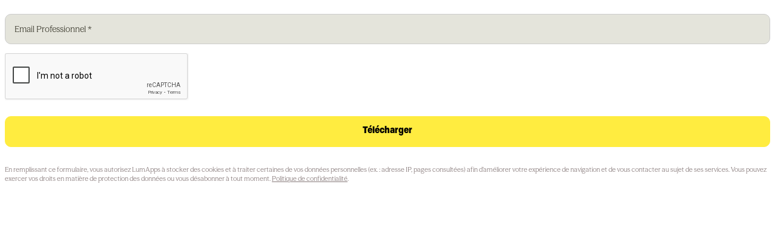

--- FILE ---
content_type: text/html; charset=utf-8
request_url: https://www2.lumapps.com/l/702703/2021-03-01/4cwk5r
body_size: 449815
content:
<!DOCTYPE html>
<html>
	<head>
	    <!-- Google Tag Manager -->
        <script>(function(w,d,s,l,i){w[l]=w[l]||[];w[l].push({'gtm.start':
        new Date().getTime(),event:'gtm.js'});var f=d.getElementsByTagName(s)[0],
        j=d.createElement(s),dl=l!='dataLayer'?'&l='+l:'';j.async=true;j.src=
        'https://www.googletagmanager.com/gtm.js?id='+i+dl;f.parentNode.insertBefore(j,f);
        })(window,document,'script','dataLayer','GTM-K2KDVK5');</script>
        <!-- End Google Tag Manager -->
		<base href="https://www2.lumapps.com" >
		<meta charset="utf-8"/>
		<meta http-equiv="Content-Type" content="text/html; charset=utf-8"/>
		<meta name="description" content=""/>
		<title></title>
        <style type=“text/css”>
            @font-face{
                font-family:'Grotesk Normal Air';
                src: url('[data-uri]') format('opentype');
                font-weight: normal;
            }
            @font-face{
                font-family:'Grotesk Compact Extra Bold';
                src: url('[data-uri]') format('opentype');
                font-weight: normal;
            }
        </style>
        
	<script type="text/javascript" src="https://www2.lumapps.com/js/piUtils.js?ver=2021-09-20"></script><script type="text/javascript">
piAId = '703703';
piCId = '153051';
piHostname = 'www2.lumapps.com';
if(!window['pi']) { window['pi'] = {}; } pi = window['pi']; if(!pi['tracker']) { pi['tracker'] = {}; } pi.tracker.pi_form = true;
(function() {
	function async_load(){
		var s = document.createElement('script'); s.type = 'text/javascript';
		s.src = ('https:' == document.location.protocol ? 'https://' : 'http://') + piHostname + '/pd.js';
		var c = document.getElementsByTagName('script')[0]; c.parentNode.insertBefore(s, c);
	}
	if(window.attachEvent) { window.attachEvent('onload', async_load); }
	else { window.addEventListener('load', async_load, false); }
})();
</script></head>
	<body>
		<style type="text/css"> 
/* Load the custom font */ 
@font-face{font-family:"Inter";}
@import url('https://fonts.googleapis.com/css2?family=Inter:wght@300;400;500;600;700;800;900&display=swap');
@font-face{
            font-family:'Grotesk Normal Air';
            src: url('[data-uri]') format('opentype');
            font-weight: normal;
}
@font-face{
            font-family:'Grotesk Compact Extra Bold';
            src: url('[data-uri]') format('opentype');
            font-weight: normal;
}

#pardot-form {
	color: #ffffff;
    /*font-family:'TTCommons', 'Inter', Arial, sans-serif;*/
    font-family:'Grotesk Normal Air', Arial, sans-serif;
    margin: 0px;
}
#pardot-form .form-field {
 	margin:0;
 	padding:0px 0px;
} 
 /* The input fields */ 
 #pardot-form input.text,
 #pardot-form textarea.standard,
 #pardot-form select,
 #pardot-form input.date { 
	background-color:#e4e4db;
	border:1px solid #cccccc;
	font-size:14px;
	color:#191515;
	-moz-border-radius:10px;
	-webkit-border-radius:10px;
	border-radius:10px;
	padding-top:15px;
	padding-bottom:15px;
	padding-left:15px;
	padding-right:15px;
	margin-top: 15px;
	width:100%;
	font-family:'Grotesk Normal Air', Arial, sans-serif;
	box-sizing:border-box;
}
/* the input fields on focus */ 
 #pardot-form input.text:focus,
 #pardot-form textarea.standard:focus,
 #pardot-form select:focus,
 #pardot-form input.date:focus { 
    border:2px solid #403f33;
}
 #pardot-form span.value { 
	margin-left: 0;
}
/* the field labels */ 
 #pardot-form label {
	font-size:14px;
	color:#403f33;
	font-weight:normal;
	padding: 5px;
	float:none;
	text-align:left;
	width:auto;
	display:block;
}
 form.form p label.inline{
    font-size:14px;
	color:#403f33;
	font-weight:normal;
	padding: 0px;
	float:none;
	text-align:left;
	width:auto;
	display:block;
 }
/* hide field labels and use placeholder text */
 p.pd-text label, p.pd-select label, p.pd-textarea label {
    display:none !important;
}
/* Style the placeholder text */
 ::placeholder { /* Chrome, Firefox, Opera, Safari 10.1+ */
    color: #403f33;
    opacity: 1; /* Firefox */
    font-family:'Grotesk Normal Air', Arial, sans-serif;
}
 :-ms-input-placeholder { /* Internet Explorer 10-11 */
    color: #403f33;
    font-family:'Grotesk Normal Air', Arial, sans-serif;
}
 ::-ms-input-placeholder { /* Microsoft Edge */
    color: #403f33;
    font-family:'Grotesk Normal Air', Arial, sans-serif;
}
/* Style the placeholder text of first default picklist items */
 #pardot-form select option:first-child {
    color: #403f33;
    font-family:'Grotesk Normal Air', Arial, sans-serif;
}
/*description text*/
 #pardot-form p span.description {
    display: block;
    margin-left: 15px;
    margin-top: 5px;
}
/*recolors error text*/
 p.errors {
   color: #e94361;
   /*font-family:'TTCommons', 'Inter', Arial, sans-serif;*/
   font-family:'Grotesk Normal Air', Arial, sans-serif;
   width: 100% !important;
}
 p.error.no-label {
   color: #e94361 !important;
   /*font-family:'TTCommons', 'Inter', Arial, sans-serif;*/
   font-family:'Grotesk Normal Air', Arial, sans-serif;
   margin-left: 15px;
}
.red-color, form.form div.error, form.form p.error, form.form p.error label, form.form span.error {
    color: #e94361;
}
/*recolors input border for errors*/
 #pardot-form .form-field.error input.text,
 #pardot-form .form-field.error textarea.standard,
 #pardot-form .form-field.error select,
 #pardot-form .form-field.error input.date,
 #pardot-form .form-field.error input.text:focus,
 #pardot-form .form-field.error textarea.standard:focus,
 #pardot-form .form-field.error select:focus,
 #pardot-form .form-field.error input.date:focus { 
    border:2px solid #e94361;
}
.red-background, form.form p.errors {
    background-color: #fff;
    border-color: #e94361;
    border-width: 2px;
    margin-left: 10px;
}
.red-background, form.form p.errors {
    background: none;
    color: #e94361;
}
/* the submit button */ 
 #pardot-form .submit input {
	margin:0;
	background-color:#ffec40;
	border:solid 1px #ffec40;
	font-size:16px;
	color:#000000;
	font-weight:normal;
	padding-top:15px;
	padding-bottom:15px;
	padding-right:30px;
	padding-left:30px;
	-moz-border-radius:10px;
	-webkit-border-radius:10px;
	border-radius:10px;
	width: 100%;
	cursor: pointer;
	font-family:'Grotesk Compact Extra Bold', Arial, sans-serif;
}
/* the submit button hover */ 
 #pardot-form .submit input:hover {
	background-color:#403f33;
	border-color:#1a1d40;
	color:#ffffee;
	cursor: pointer;
}
/* the spacing around the submit button */ 
 #pardot-form .submit {
	margin:0;
	padding-top:10px;
	padding-bottom:0px;
	text-align:center;
	cursor: pointer;
}
/* paragraphs & links */
form.form p {
    color: #ffffff;
    clear: left;
    line-height: 140%;
    padding: 0px;
}
form.form a{
    color: #ffffff;
    cursor: pointer;
}
form.form a:hover {
  background-color: #ffcf1e;
  color: #000000;
  cursor: pointer;
}
/* hide the regular checkbox */
.pd-checkbox input {
    opacity: 0;
    position: absolute;
}
/* position the label */
.pd-checkbox input, .pd-checkbox label {
    display: inline-block;
    vertical-align: middle;
    margin-left: 5px;
    cursor: pointer;
    color:white;
}
.pd-checkbox label {
    position: relative;
}
/* style the unchecked checkbox */
.pd-checkbox input+label:before {
    content: '';
    background: #fff;
    border:1px solid #cccccc;
    display: inline-block;
    vertical-align: middle;
    width: 15px;
    height: 15px;
    padding: 2px;
    margin-right: 10px;
    text-align: center;
    font-size:14px;
    line-height:15px;
    border-radius: 5px;
}
/* style the checked checkbox */
.pd-checkbox input:checked+label:before {
    content: "\2713";
    background:#fff;
    color:black;
    border: 1px solid #1a1d40;
    display: inline-block;
    vertical-align: middle;
    width: 15px;
    height: 15px;
    padding: 2px;
    margin-right: 10px;
    text-align: center;
    font-size:14px;
    line-height:15px;
    border-radius: 5px;
}
form.form p.no-label {
    margin-left: 15px;
}

/* hide the regular radio button */
.pd-radio input {
    opacity: 0;
    position: absolute;   
}
/* position the label */
.pd-radio input, .pd-radio label {
    display: inline-block;
    vertical-align: middle;
    margin: 5px;
    cursor: pointer;
    font-size:14px;
    color: white;
}
.pd-radio label {
    position: relative;
}
/* style the unchecked radio button */
.pd-radio input + label:before {
    content: '';
    background: #fff;
    border:1px solid #cccccc;
    display: inline-block;
    vertical-align: middle;
    width: 15px;
    height: 15px;
    padding: 2px;
    margin-right: 10px;
    text-align: center;
    font-size: 14px;
    line-height: 15px;
}
.pd-radio input + label:before {
    border-radius: 50%;
}
/* style the selected radio button */
.pd-radio input:checked + label:before {
    content: "\25CF";
    background:#1a1d40;
    color:white;
    border: 1px solid #1a1d40;
}
/* style the recaptcha */
.rc-anchor, .rc-anchor-light, .rc-anchor-normal {
    border: 1px solid #FAFAFA;
    background: #FAFAFA;
    color: #887b7b;
    border-radius: 10px;
    overflow: hidden;
}
.g-recaptcha {
    margin-top: 15px;
}
 </style>
<form accept-charset="UTF-8" method="post" action="https://www2.lumapps.com/l/702703/2021-03-01/4cwk5r" class="form" id="pardot-form">

<style type="text/css">
form.form p label { color: #000000; }
</style>





	
		

		
			<p class="form-field  email pd-text required    ">
				
					<label class="field-label" for="702703_87508pi_702703_87508">Email Professionnel</label>
				

				<input type="text" name="702703_87508pi_702703_87508" id="702703_87508pi_702703_87508" value="" class="text" size="30" maxlength="255" onchange="" onfocus="" />
				
			</p>
			<div id="error_for_702703_87508pi_702703_87508" style="display:none"></div>
			
		
			<p class="form-field  GCLID pd-hidden  hidden   ">
				

				<input type="hidden" name="702703_87530pi_702703_87530" id="702703_87530pi_702703_87530" value="" />
				
			</p>
			<div id="error_for_702703_87530pi_702703_87530" style="display:none"></div>
			
		
			<p class="form-field  FBCLID pd-hidden  hidden   ">
				

				<input type="hidden" name="702703_225864pi_702703_225864" id="702703_225864pi_702703_225864" value="" />
				
			</p>
			<div id="error_for_702703_225864pi_702703_225864" style="display:none"></div>
			
		
			<p class="form-field  MSCLKID pd-hidden  hidden   ">
				

				<input type="hidden" name="702703_225867pi_702703_225867" id="702703_225867pi_702703_225867" value="" />
				
			</p>
			<div id="error_for_702703_225867pi_702703_225867" style="display:none"></div>
			
		
			<p class="form-field  Ad_Click_ID pd-hidden  hidden   ">
				

				<input type="hidden" name="702703_225870pi_702703_225870" id="702703_225870pi_702703_225870" value="" />
				
			</p>
			<div id="error_for_702703_225870pi_702703_225870" style="display:none"></div>
			
		
			<p class="form-field %%form-field-css-classes%% pd-captcha required hidden   %%form-field-dependency-css%%">
				

				<div class="g-recaptcha" data-sitekey="6LdeKFcdAAAAAA8ieqIc8bHuW-X3fbCAl09z_wJd"></div>
<script type="text/javascript" src="https://www.google.com/recaptcha/enterprise.js">
</script>

				
			</p>
			<div id="error_for_Recaptchapi_Recaptcha" style="display:none"></div>
			
		

		
	<p style="position:absolute; width:190px; left:-9999px; top: -9999px;visibility:hidden;">
		<label for="pi_extra_field">Comments</label>
		<input type="text" name="pi_extra_field" id="pi_extra_field"/>
	</p>
		

		<!-- forces IE5-8 to correctly submit UTF8 content  -->
		<input name="_utf8" type="hidden" value="&#9731;" />

		<p class="submit">
			<input type="submit" accesskey="s" value="Télécharger" />
		</p>
<p style="font-size: 11px; margin-top: 30px; color: #887b7b; font-family: 'Grotesk Normal Air';">
    En remplissant ce formulaire, vous autorisez LumApps à stocker des cookies et à traiter certaines de vos données personnelles (ex. : adresse IP, pages consultées) afin d’améliorer votre expérience de navigation et de vous contacter au sujet de ses services. Vous pouvez exercer vos droits en matière de protection des données ou vous désabonner à tout moment. 
    <a href="https://www.lumapps.com/privacy-policy/" target="_blank" style="color: #887b7b; text-decoration: underline;">Politique de confidentialité</a>.
</p>

	



<script type="text/javascript">
//<![CDATA[

	var anchors = document.getElementsByTagName("a");
	for (var i=0; i<anchors.length; i++) {
		var anchor = anchors[i];
		if(anchor.getAttribute("href")&&!anchor.getAttribute("target")) {
			anchor.target = "_top";
		}
	}
		
//]]>
</script>
<input type="hidden" name="hiddenDependentFields" id="hiddenDependentFields" value="" /></form>
<script>
var labels = document.querySelectorAll("p.pd-text label, p.pd-select label, p.pd-textarea label");
var i = labels.length;
while (i--) {
	var label = labels.item(i);
	var text = label.textContent;
	label.parentNode.classList.contains("required") && (text += " *");
	var nextElement = label.nextElementSibling;
	if (nextElement) {
		if (nextElement.tagName == 'SELECT') {
			nextElement.options[0].text = text;
		} else {
			nextElement.setAttribute("placeholder", text);
		}
		label.parentNode.removeChild(label);
	}
}
</script><script type="text/javascript">(function(){ pardot.$(document).ready(function(){ (function() {
	var $ = window.pardot.$;
	window.pardot.FormDependencyMap = [];

	$('.form-field-primary input, .form-field-primary select').each(function(index, input) {
		$(input).on('change', window.piAjax.checkForDependentField);
		window.piAjax.checkForDependentField.call(input);
	});
})(); });})();</script>
		<!-- Google Tag Manager (noscript) -->
        <noscript><iframe src="https://www.googletagmanager.com/ns.html?id=GTM-K2KDVK5"
        height="0" width="0" style="display:none;visibility:hidden"></iframe></noscript>
        <!-- End Google Tag Manager (noscript) -->
        <!-- 6sense -->
        <script>
            window._6si = window._6si || [];
            window._6si.push(['enableEventTracking', true]);
            window._6si.push(['setToken', '2409e9d4af8e23d2a80a7853e0210d70']);
            window._6si.push(['setEndpoint', 'b.6sc.co']);
            (function() {
                var gd = document.createElement('script');
                gd.type = 'text/javascript';
                gd.async = true;
                gd.src = '//j.6sc.co/6si.min.js';
                var s = document.getElementsByTagName('script')[0];
                s.parentNode.insertBefore(gd, s);
            })();
        </script>
        <!-- End 6sense -->
        <!-- Facebook -->
        <script>
            dataLayer.push({
                'event': 'generate_lead',
                'userEmail': {{Recipient.Email}},
                'userFirstName': '{{Recipient.FirstName}}',
                'userLastName': '{{Recipient.LastName}}',
                'phone': {{Recipient.Phone}},
            });</script>
        <!-- End Facebook -->
	</body>
</html>


--- FILE ---
content_type: text/html; charset=utf-8
request_url: https://www.google.com/recaptcha/enterprise/anchor?ar=1&k=6LdeKFcdAAAAAA8ieqIc8bHuW-X3fbCAl09z_wJd&co=aHR0cHM6Ly93d3cyLmx1bWFwcHMuY29tOjQ0Mw..&hl=en&v=PoyoqOPhxBO7pBk68S4YbpHZ&size=normal&anchor-ms=20000&execute-ms=30000&cb=b5k4lnd6zkm3
body_size: 49308
content:
<!DOCTYPE HTML><html dir="ltr" lang="en"><head><meta http-equiv="Content-Type" content="text/html; charset=UTF-8">
<meta http-equiv="X-UA-Compatible" content="IE=edge">
<title>reCAPTCHA</title>
<style type="text/css">
/* cyrillic-ext */
@font-face {
  font-family: 'Roboto';
  font-style: normal;
  font-weight: 400;
  font-stretch: 100%;
  src: url(//fonts.gstatic.com/s/roboto/v48/KFO7CnqEu92Fr1ME7kSn66aGLdTylUAMa3GUBHMdazTgWw.woff2) format('woff2');
  unicode-range: U+0460-052F, U+1C80-1C8A, U+20B4, U+2DE0-2DFF, U+A640-A69F, U+FE2E-FE2F;
}
/* cyrillic */
@font-face {
  font-family: 'Roboto';
  font-style: normal;
  font-weight: 400;
  font-stretch: 100%;
  src: url(//fonts.gstatic.com/s/roboto/v48/KFO7CnqEu92Fr1ME7kSn66aGLdTylUAMa3iUBHMdazTgWw.woff2) format('woff2');
  unicode-range: U+0301, U+0400-045F, U+0490-0491, U+04B0-04B1, U+2116;
}
/* greek-ext */
@font-face {
  font-family: 'Roboto';
  font-style: normal;
  font-weight: 400;
  font-stretch: 100%;
  src: url(//fonts.gstatic.com/s/roboto/v48/KFO7CnqEu92Fr1ME7kSn66aGLdTylUAMa3CUBHMdazTgWw.woff2) format('woff2');
  unicode-range: U+1F00-1FFF;
}
/* greek */
@font-face {
  font-family: 'Roboto';
  font-style: normal;
  font-weight: 400;
  font-stretch: 100%;
  src: url(//fonts.gstatic.com/s/roboto/v48/KFO7CnqEu92Fr1ME7kSn66aGLdTylUAMa3-UBHMdazTgWw.woff2) format('woff2');
  unicode-range: U+0370-0377, U+037A-037F, U+0384-038A, U+038C, U+038E-03A1, U+03A3-03FF;
}
/* math */
@font-face {
  font-family: 'Roboto';
  font-style: normal;
  font-weight: 400;
  font-stretch: 100%;
  src: url(//fonts.gstatic.com/s/roboto/v48/KFO7CnqEu92Fr1ME7kSn66aGLdTylUAMawCUBHMdazTgWw.woff2) format('woff2');
  unicode-range: U+0302-0303, U+0305, U+0307-0308, U+0310, U+0312, U+0315, U+031A, U+0326-0327, U+032C, U+032F-0330, U+0332-0333, U+0338, U+033A, U+0346, U+034D, U+0391-03A1, U+03A3-03A9, U+03B1-03C9, U+03D1, U+03D5-03D6, U+03F0-03F1, U+03F4-03F5, U+2016-2017, U+2034-2038, U+203C, U+2040, U+2043, U+2047, U+2050, U+2057, U+205F, U+2070-2071, U+2074-208E, U+2090-209C, U+20D0-20DC, U+20E1, U+20E5-20EF, U+2100-2112, U+2114-2115, U+2117-2121, U+2123-214F, U+2190, U+2192, U+2194-21AE, U+21B0-21E5, U+21F1-21F2, U+21F4-2211, U+2213-2214, U+2216-22FF, U+2308-230B, U+2310, U+2319, U+231C-2321, U+2336-237A, U+237C, U+2395, U+239B-23B7, U+23D0, U+23DC-23E1, U+2474-2475, U+25AF, U+25B3, U+25B7, U+25BD, U+25C1, U+25CA, U+25CC, U+25FB, U+266D-266F, U+27C0-27FF, U+2900-2AFF, U+2B0E-2B11, U+2B30-2B4C, U+2BFE, U+3030, U+FF5B, U+FF5D, U+1D400-1D7FF, U+1EE00-1EEFF;
}
/* symbols */
@font-face {
  font-family: 'Roboto';
  font-style: normal;
  font-weight: 400;
  font-stretch: 100%;
  src: url(//fonts.gstatic.com/s/roboto/v48/KFO7CnqEu92Fr1ME7kSn66aGLdTylUAMaxKUBHMdazTgWw.woff2) format('woff2');
  unicode-range: U+0001-000C, U+000E-001F, U+007F-009F, U+20DD-20E0, U+20E2-20E4, U+2150-218F, U+2190, U+2192, U+2194-2199, U+21AF, U+21E6-21F0, U+21F3, U+2218-2219, U+2299, U+22C4-22C6, U+2300-243F, U+2440-244A, U+2460-24FF, U+25A0-27BF, U+2800-28FF, U+2921-2922, U+2981, U+29BF, U+29EB, U+2B00-2BFF, U+4DC0-4DFF, U+FFF9-FFFB, U+10140-1018E, U+10190-1019C, U+101A0, U+101D0-101FD, U+102E0-102FB, U+10E60-10E7E, U+1D2C0-1D2D3, U+1D2E0-1D37F, U+1F000-1F0FF, U+1F100-1F1AD, U+1F1E6-1F1FF, U+1F30D-1F30F, U+1F315, U+1F31C, U+1F31E, U+1F320-1F32C, U+1F336, U+1F378, U+1F37D, U+1F382, U+1F393-1F39F, U+1F3A7-1F3A8, U+1F3AC-1F3AF, U+1F3C2, U+1F3C4-1F3C6, U+1F3CA-1F3CE, U+1F3D4-1F3E0, U+1F3ED, U+1F3F1-1F3F3, U+1F3F5-1F3F7, U+1F408, U+1F415, U+1F41F, U+1F426, U+1F43F, U+1F441-1F442, U+1F444, U+1F446-1F449, U+1F44C-1F44E, U+1F453, U+1F46A, U+1F47D, U+1F4A3, U+1F4B0, U+1F4B3, U+1F4B9, U+1F4BB, U+1F4BF, U+1F4C8-1F4CB, U+1F4D6, U+1F4DA, U+1F4DF, U+1F4E3-1F4E6, U+1F4EA-1F4ED, U+1F4F7, U+1F4F9-1F4FB, U+1F4FD-1F4FE, U+1F503, U+1F507-1F50B, U+1F50D, U+1F512-1F513, U+1F53E-1F54A, U+1F54F-1F5FA, U+1F610, U+1F650-1F67F, U+1F687, U+1F68D, U+1F691, U+1F694, U+1F698, U+1F6AD, U+1F6B2, U+1F6B9-1F6BA, U+1F6BC, U+1F6C6-1F6CF, U+1F6D3-1F6D7, U+1F6E0-1F6EA, U+1F6F0-1F6F3, U+1F6F7-1F6FC, U+1F700-1F7FF, U+1F800-1F80B, U+1F810-1F847, U+1F850-1F859, U+1F860-1F887, U+1F890-1F8AD, U+1F8B0-1F8BB, U+1F8C0-1F8C1, U+1F900-1F90B, U+1F93B, U+1F946, U+1F984, U+1F996, U+1F9E9, U+1FA00-1FA6F, U+1FA70-1FA7C, U+1FA80-1FA89, U+1FA8F-1FAC6, U+1FACE-1FADC, U+1FADF-1FAE9, U+1FAF0-1FAF8, U+1FB00-1FBFF;
}
/* vietnamese */
@font-face {
  font-family: 'Roboto';
  font-style: normal;
  font-weight: 400;
  font-stretch: 100%;
  src: url(//fonts.gstatic.com/s/roboto/v48/KFO7CnqEu92Fr1ME7kSn66aGLdTylUAMa3OUBHMdazTgWw.woff2) format('woff2');
  unicode-range: U+0102-0103, U+0110-0111, U+0128-0129, U+0168-0169, U+01A0-01A1, U+01AF-01B0, U+0300-0301, U+0303-0304, U+0308-0309, U+0323, U+0329, U+1EA0-1EF9, U+20AB;
}
/* latin-ext */
@font-face {
  font-family: 'Roboto';
  font-style: normal;
  font-weight: 400;
  font-stretch: 100%;
  src: url(//fonts.gstatic.com/s/roboto/v48/KFO7CnqEu92Fr1ME7kSn66aGLdTylUAMa3KUBHMdazTgWw.woff2) format('woff2');
  unicode-range: U+0100-02BA, U+02BD-02C5, U+02C7-02CC, U+02CE-02D7, U+02DD-02FF, U+0304, U+0308, U+0329, U+1D00-1DBF, U+1E00-1E9F, U+1EF2-1EFF, U+2020, U+20A0-20AB, U+20AD-20C0, U+2113, U+2C60-2C7F, U+A720-A7FF;
}
/* latin */
@font-face {
  font-family: 'Roboto';
  font-style: normal;
  font-weight: 400;
  font-stretch: 100%;
  src: url(//fonts.gstatic.com/s/roboto/v48/KFO7CnqEu92Fr1ME7kSn66aGLdTylUAMa3yUBHMdazQ.woff2) format('woff2');
  unicode-range: U+0000-00FF, U+0131, U+0152-0153, U+02BB-02BC, U+02C6, U+02DA, U+02DC, U+0304, U+0308, U+0329, U+2000-206F, U+20AC, U+2122, U+2191, U+2193, U+2212, U+2215, U+FEFF, U+FFFD;
}
/* cyrillic-ext */
@font-face {
  font-family: 'Roboto';
  font-style: normal;
  font-weight: 500;
  font-stretch: 100%;
  src: url(//fonts.gstatic.com/s/roboto/v48/KFO7CnqEu92Fr1ME7kSn66aGLdTylUAMa3GUBHMdazTgWw.woff2) format('woff2');
  unicode-range: U+0460-052F, U+1C80-1C8A, U+20B4, U+2DE0-2DFF, U+A640-A69F, U+FE2E-FE2F;
}
/* cyrillic */
@font-face {
  font-family: 'Roboto';
  font-style: normal;
  font-weight: 500;
  font-stretch: 100%;
  src: url(//fonts.gstatic.com/s/roboto/v48/KFO7CnqEu92Fr1ME7kSn66aGLdTylUAMa3iUBHMdazTgWw.woff2) format('woff2');
  unicode-range: U+0301, U+0400-045F, U+0490-0491, U+04B0-04B1, U+2116;
}
/* greek-ext */
@font-face {
  font-family: 'Roboto';
  font-style: normal;
  font-weight: 500;
  font-stretch: 100%;
  src: url(//fonts.gstatic.com/s/roboto/v48/KFO7CnqEu92Fr1ME7kSn66aGLdTylUAMa3CUBHMdazTgWw.woff2) format('woff2');
  unicode-range: U+1F00-1FFF;
}
/* greek */
@font-face {
  font-family: 'Roboto';
  font-style: normal;
  font-weight: 500;
  font-stretch: 100%;
  src: url(//fonts.gstatic.com/s/roboto/v48/KFO7CnqEu92Fr1ME7kSn66aGLdTylUAMa3-UBHMdazTgWw.woff2) format('woff2');
  unicode-range: U+0370-0377, U+037A-037F, U+0384-038A, U+038C, U+038E-03A1, U+03A3-03FF;
}
/* math */
@font-face {
  font-family: 'Roboto';
  font-style: normal;
  font-weight: 500;
  font-stretch: 100%;
  src: url(//fonts.gstatic.com/s/roboto/v48/KFO7CnqEu92Fr1ME7kSn66aGLdTylUAMawCUBHMdazTgWw.woff2) format('woff2');
  unicode-range: U+0302-0303, U+0305, U+0307-0308, U+0310, U+0312, U+0315, U+031A, U+0326-0327, U+032C, U+032F-0330, U+0332-0333, U+0338, U+033A, U+0346, U+034D, U+0391-03A1, U+03A3-03A9, U+03B1-03C9, U+03D1, U+03D5-03D6, U+03F0-03F1, U+03F4-03F5, U+2016-2017, U+2034-2038, U+203C, U+2040, U+2043, U+2047, U+2050, U+2057, U+205F, U+2070-2071, U+2074-208E, U+2090-209C, U+20D0-20DC, U+20E1, U+20E5-20EF, U+2100-2112, U+2114-2115, U+2117-2121, U+2123-214F, U+2190, U+2192, U+2194-21AE, U+21B0-21E5, U+21F1-21F2, U+21F4-2211, U+2213-2214, U+2216-22FF, U+2308-230B, U+2310, U+2319, U+231C-2321, U+2336-237A, U+237C, U+2395, U+239B-23B7, U+23D0, U+23DC-23E1, U+2474-2475, U+25AF, U+25B3, U+25B7, U+25BD, U+25C1, U+25CA, U+25CC, U+25FB, U+266D-266F, U+27C0-27FF, U+2900-2AFF, U+2B0E-2B11, U+2B30-2B4C, U+2BFE, U+3030, U+FF5B, U+FF5D, U+1D400-1D7FF, U+1EE00-1EEFF;
}
/* symbols */
@font-face {
  font-family: 'Roboto';
  font-style: normal;
  font-weight: 500;
  font-stretch: 100%;
  src: url(//fonts.gstatic.com/s/roboto/v48/KFO7CnqEu92Fr1ME7kSn66aGLdTylUAMaxKUBHMdazTgWw.woff2) format('woff2');
  unicode-range: U+0001-000C, U+000E-001F, U+007F-009F, U+20DD-20E0, U+20E2-20E4, U+2150-218F, U+2190, U+2192, U+2194-2199, U+21AF, U+21E6-21F0, U+21F3, U+2218-2219, U+2299, U+22C4-22C6, U+2300-243F, U+2440-244A, U+2460-24FF, U+25A0-27BF, U+2800-28FF, U+2921-2922, U+2981, U+29BF, U+29EB, U+2B00-2BFF, U+4DC0-4DFF, U+FFF9-FFFB, U+10140-1018E, U+10190-1019C, U+101A0, U+101D0-101FD, U+102E0-102FB, U+10E60-10E7E, U+1D2C0-1D2D3, U+1D2E0-1D37F, U+1F000-1F0FF, U+1F100-1F1AD, U+1F1E6-1F1FF, U+1F30D-1F30F, U+1F315, U+1F31C, U+1F31E, U+1F320-1F32C, U+1F336, U+1F378, U+1F37D, U+1F382, U+1F393-1F39F, U+1F3A7-1F3A8, U+1F3AC-1F3AF, U+1F3C2, U+1F3C4-1F3C6, U+1F3CA-1F3CE, U+1F3D4-1F3E0, U+1F3ED, U+1F3F1-1F3F3, U+1F3F5-1F3F7, U+1F408, U+1F415, U+1F41F, U+1F426, U+1F43F, U+1F441-1F442, U+1F444, U+1F446-1F449, U+1F44C-1F44E, U+1F453, U+1F46A, U+1F47D, U+1F4A3, U+1F4B0, U+1F4B3, U+1F4B9, U+1F4BB, U+1F4BF, U+1F4C8-1F4CB, U+1F4D6, U+1F4DA, U+1F4DF, U+1F4E3-1F4E6, U+1F4EA-1F4ED, U+1F4F7, U+1F4F9-1F4FB, U+1F4FD-1F4FE, U+1F503, U+1F507-1F50B, U+1F50D, U+1F512-1F513, U+1F53E-1F54A, U+1F54F-1F5FA, U+1F610, U+1F650-1F67F, U+1F687, U+1F68D, U+1F691, U+1F694, U+1F698, U+1F6AD, U+1F6B2, U+1F6B9-1F6BA, U+1F6BC, U+1F6C6-1F6CF, U+1F6D3-1F6D7, U+1F6E0-1F6EA, U+1F6F0-1F6F3, U+1F6F7-1F6FC, U+1F700-1F7FF, U+1F800-1F80B, U+1F810-1F847, U+1F850-1F859, U+1F860-1F887, U+1F890-1F8AD, U+1F8B0-1F8BB, U+1F8C0-1F8C1, U+1F900-1F90B, U+1F93B, U+1F946, U+1F984, U+1F996, U+1F9E9, U+1FA00-1FA6F, U+1FA70-1FA7C, U+1FA80-1FA89, U+1FA8F-1FAC6, U+1FACE-1FADC, U+1FADF-1FAE9, U+1FAF0-1FAF8, U+1FB00-1FBFF;
}
/* vietnamese */
@font-face {
  font-family: 'Roboto';
  font-style: normal;
  font-weight: 500;
  font-stretch: 100%;
  src: url(//fonts.gstatic.com/s/roboto/v48/KFO7CnqEu92Fr1ME7kSn66aGLdTylUAMa3OUBHMdazTgWw.woff2) format('woff2');
  unicode-range: U+0102-0103, U+0110-0111, U+0128-0129, U+0168-0169, U+01A0-01A1, U+01AF-01B0, U+0300-0301, U+0303-0304, U+0308-0309, U+0323, U+0329, U+1EA0-1EF9, U+20AB;
}
/* latin-ext */
@font-face {
  font-family: 'Roboto';
  font-style: normal;
  font-weight: 500;
  font-stretch: 100%;
  src: url(//fonts.gstatic.com/s/roboto/v48/KFO7CnqEu92Fr1ME7kSn66aGLdTylUAMa3KUBHMdazTgWw.woff2) format('woff2');
  unicode-range: U+0100-02BA, U+02BD-02C5, U+02C7-02CC, U+02CE-02D7, U+02DD-02FF, U+0304, U+0308, U+0329, U+1D00-1DBF, U+1E00-1E9F, U+1EF2-1EFF, U+2020, U+20A0-20AB, U+20AD-20C0, U+2113, U+2C60-2C7F, U+A720-A7FF;
}
/* latin */
@font-face {
  font-family: 'Roboto';
  font-style: normal;
  font-weight: 500;
  font-stretch: 100%;
  src: url(//fonts.gstatic.com/s/roboto/v48/KFO7CnqEu92Fr1ME7kSn66aGLdTylUAMa3yUBHMdazQ.woff2) format('woff2');
  unicode-range: U+0000-00FF, U+0131, U+0152-0153, U+02BB-02BC, U+02C6, U+02DA, U+02DC, U+0304, U+0308, U+0329, U+2000-206F, U+20AC, U+2122, U+2191, U+2193, U+2212, U+2215, U+FEFF, U+FFFD;
}
/* cyrillic-ext */
@font-face {
  font-family: 'Roboto';
  font-style: normal;
  font-weight: 900;
  font-stretch: 100%;
  src: url(//fonts.gstatic.com/s/roboto/v48/KFO7CnqEu92Fr1ME7kSn66aGLdTylUAMa3GUBHMdazTgWw.woff2) format('woff2');
  unicode-range: U+0460-052F, U+1C80-1C8A, U+20B4, U+2DE0-2DFF, U+A640-A69F, U+FE2E-FE2F;
}
/* cyrillic */
@font-face {
  font-family: 'Roboto';
  font-style: normal;
  font-weight: 900;
  font-stretch: 100%;
  src: url(//fonts.gstatic.com/s/roboto/v48/KFO7CnqEu92Fr1ME7kSn66aGLdTylUAMa3iUBHMdazTgWw.woff2) format('woff2');
  unicode-range: U+0301, U+0400-045F, U+0490-0491, U+04B0-04B1, U+2116;
}
/* greek-ext */
@font-face {
  font-family: 'Roboto';
  font-style: normal;
  font-weight: 900;
  font-stretch: 100%;
  src: url(//fonts.gstatic.com/s/roboto/v48/KFO7CnqEu92Fr1ME7kSn66aGLdTylUAMa3CUBHMdazTgWw.woff2) format('woff2');
  unicode-range: U+1F00-1FFF;
}
/* greek */
@font-face {
  font-family: 'Roboto';
  font-style: normal;
  font-weight: 900;
  font-stretch: 100%;
  src: url(//fonts.gstatic.com/s/roboto/v48/KFO7CnqEu92Fr1ME7kSn66aGLdTylUAMa3-UBHMdazTgWw.woff2) format('woff2');
  unicode-range: U+0370-0377, U+037A-037F, U+0384-038A, U+038C, U+038E-03A1, U+03A3-03FF;
}
/* math */
@font-face {
  font-family: 'Roboto';
  font-style: normal;
  font-weight: 900;
  font-stretch: 100%;
  src: url(//fonts.gstatic.com/s/roboto/v48/KFO7CnqEu92Fr1ME7kSn66aGLdTylUAMawCUBHMdazTgWw.woff2) format('woff2');
  unicode-range: U+0302-0303, U+0305, U+0307-0308, U+0310, U+0312, U+0315, U+031A, U+0326-0327, U+032C, U+032F-0330, U+0332-0333, U+0338, U+033A, U+0346, U+034D, U+0391-03A1, U+03A3-03A9, U+03B1-03C9, U+03D1, U+03D5-03D6, U+03F0-03F1, U+03F4-03F5, U+2016-2017, U+2034-2038, U+203C, U+2040, U+2043, U+2047, U+2050, U+2057, U+205F, U+2070-2071, U+2074-208E, U+2090-209C, U+20D0-20DC, U+20E1, U+20E5-20EF, U+2100-2112, U+2114-2115, U+2117-2121, U+2123-214F, U+2190, U+2192, U+2194-21AE, U+21B0-21E5, U+21F1-21F2, U+21F4-2211, U+2213-2214, U+2216-22FF, U+2308-230B, U+2310, U+2319, U+231C-2321, U+2336-237A, U+237C, U+2395, U+239B-23B7, U+23D0, U+23DC-23E1, U+2474-2475, U+25AF, U+25B3, U+25B7, U+25BD, U+25C1, U+25CA, U+25CC, U+25FB, U+266D-266F, U+27C0-27FF, U+2900-2AFF, U+2B0E-2B11, U+2B30-2B4C, U+2BFE, U+3030, U+FF5B, U+FF5D, U+1D400-1D7FF, U+1EE00-1EEFF;
}
/* symbols */
@font-face {
  font-family: 'Roboto';
  font-style: normal;
  font-weight: 900;
  font-stretch: 100%;
  src: url(//fonts.gstatic.com/s/roboto/v48/KFO7CnqEu92Fr1ME7kSn66aGLdTylUAMaxKUBHMdazTgWw.woff2) format('woff2');
  unicode-range: U+0001-000C, U+000E-001F, U+007F-009F, U+20DD-20E0, U+20E2-20E4, U+2150-218F, U+2190, U+2192, U+2194-2199, U+21AF, U+21E6-21F0, U+21F3, U+2218-2219, U+2299, U+22C4-22C6, U+2300-243F, U+2440-244A, U+2460-24FF, U+25A0-27BF, U+2800-28FF, U+2921-2922, U+2981, U+29BF, U+29EB, U+2B00-2BFF, U+4DC0-4DFF, U+FFF9-FFFB, U+10140-1018E, U+10190-1019C, U+101A0, U+101D0-101FD, U+102E0-102FB, U+10E60-10E7E, U+1D2C0-1D2D3, U+1D2E0-1D37F, U+1F000-1F0FF, U+1F100-1F1AD, U+1F1E6-1F1FF, U+1F30D-1F30F, U+1F315, U+1F31C, U+1F31E, U+1F320-1F32C, U+1F336, U+1F378, U+1F37D, U+1F382, U+1F393-1F39F, U+1F3A7-1F3A8, U+1F3AC-1F3AF, U+1F3C2, U+1F3C4-1F3C6, U+1F3CA-1F3CE, U+1F3D4-1F3E0, U+1F3ED, U+1F3F1-1F3F3, U+1F3F5-1F3F7, U+1F408, U+1F415, U+1F41F, U+1F426, U+1F43F, U+1F441-1F442, U+1F444, U+1F446-1F449, U+1F44C-1F44E, U+1F453, U+1F46A, U+1F47D, U+1F4A3, U+1F4B0, U+1F4B3, U+1F4B9, U+1F4BB, U+1F4BF, U+1F4C8-1F4CB, U+1F4D6, U+1F4DA, U+1F4DF, U+1F4E3-1F4E6, U+1F4EA-1F4ED, U+1F4F7, U+1F4F9-1F4FB, U+1F4FD-1F4FE, U+1F503, U+1F507-1F50B, U+1F50D, U+1F512-1F513, U+1F53E-1F54A, U+1F54F-1F5FA, U+1F610, U+1F650-1F67F, U+1F687, U+1F68D, U+1F691, U+1F694, U+1F698, U+1F6AD, U+1F6B2, U+1F6B9-1F6BA, U+1F6BC, U+1F6C6-1F6CF, U+1F6D3-1F6D7, U+1F6E0-1F6EA, U+1F6F0-1F6F3, U+1F6F7-1F6FC, U+1F700-1F7FF, U+1F800-1F80B, U+1F810-1F847, U+1F850-1F859, U+1F860-1F887, U+1F890-1F8AD, U+1F8B0-1F8BB, U+1F8C0-1F8C1, U+1F900-1F90B, U+1F93B, U+1F946, U+1F984, U+1F996, U+1F9E9, U+1FA00-1FA6F, U+1FA70-1FA7C, U+1FA80-1FA89, U+1FA8F-1FAC6, U+1FACE-1FADC, U+1FADF-1FAE9, U+1FAF0-1FAF8, U+1FB00-1FBFF;
}
/* vietnamese */
@font-face {
  font-family: 'Roboto';
  font-style: normal;
  font-weight: 900;
  font-stretch: 100%;
  src: url(//fonts.gstatic.com/s/roboto/v48/KFO7CnqEu92Fr1ME7kSn66aGLdTylUAMa3OUBHMdazTgWw.woff2) format('woff2');
  unicode-range: U+0102-0103, U+0110-0111, U+0128-0129, U+0168-0169, U+01A0-01A1, U+01AF-01B0, U+0300-0301, U+0303-0304, U+0308-0309, U+0323, U+0329, U+1EA0-1EF9, U+20AB;
}
/* latin-ext */
@font-face {
  font-family: 'Roboto';
  font-style: normal;
  font-weight: 900;
  font-stretch: 100%;
  src: url(//fonts.gstatic.com/s/roboto/v48/KFO7CnqEu92Fr1ME7kSn66aGLdTylUAMa3KUBHMdazTgWw.woff2) format('woff2');
  unicode-range: U+0100-02BA, U+02BD-02C5, U+02C7-02CC, U+02CE-02D7, U+02DD-02FF, U+0304, U+0308, U+0329, U+1D00-1DBF, U+1E00-1E9F, U+1EF2-1EFF, U+2020, U+20A0-20AB, U+20AD-20C0, U+2113, U+2C60-2C7F, U+A720-A7FF;
}
/* latin */
@font-face {
  font-family: 'Roboto';
  font-style: normal;
  font-weight: 900;
  font-stretch: 100%;
  src: url(//fonts.gstatic.com/s/roboto/v48/KFO7CnqEu92Fr1ME7kSn66aGLdTylUAMa3yUBHMdazQ.woff2) format('woff2');
  unicode-range: U+0000-00FF, U+0131, U+0152-0153, U+02BB-02BC, U+02C6, U+02DA, U+02DC, U+0304, U+0308, U+0329, U+2000-206F, U+20AC, U+2122, U+2191, U+2193, U+2212, U+2215, U+FEFF, U+FFFD;
}

</style>
<link rel="stylesheet" type="text/css" href="https://www.gstatic.com/recaptcha/releases/PoyoqOPhxBO7pBk68S4YbpHZ/styles__ltr.css">
<script nonce="SqwhxjLC_j7CvwBGyhuwLg" type="text/javascript">window['__recaptcha_api'] = 'https://www.google.com/recaptcha/enterprise/';</script>
<script type="text/javascript" src="https://www.gstatic.com/recaptcha/releases/PoyoqOPhxBO7pBk68S4YbpHZ/recaptcha__en.js" nonce="SqwhxjLC_j7CvwBGyhuwLg">
      
    </script></head>
<body><div id="rc-anchor-alert" class="rc-anchor-alert"></div>
<input type="hidden" id="recaptcha-token" value="[base64]">
<script type="text/javascript" nonce="SqwhxjLC_j7CvwBGyhuwLg">
      recaptcha.anchor.Main.init("[\x22ainput\x22,[\x22bgdata\x22,\x22\x22,\[base64]/[base64]/[base64]/ZyhXLGgpOnEoW04sMjEsbF0sVywwKSxoKSxmYWxzZSxmYWxzZSl9Y2F0Y2goayl7RygzNTgsVyk/[base64]/[base64]/[base64]/[base64]/[base64]/[base64]/[base64]/bmV3IEJbT10oRFswXSk6dz09Mj9uZXcgQltPXShEWzBdLERbMV0pOnc9PTM/bmV3IEJbT10oRFswXSxEWzFdLERbMl0pOnc9PTQ/[base64]/[base64]/[base64]/[base64]/[base64]\\u003d\x22,\[base64]\\u003d\x22,\[base64]/wqnCmThBPAXDgMOOHsOtw6XDh8Oiw6t5w4rCvMK8wpjCq8KNDmvCuTd/w5vCg2bConzDiMOsw7EzW8KRWsK/AEjClDYRw5HCm8OdwoRjw6vDrcKqwoDDvnA6NcOAwoHCr8Kow51QW8O4U1fCmMO+IxrDv8KWf8KIY0dwZW1Aw54dWXpUdMOjfsK/w4fChMKVw5YEZcKLQcKEKSJfFcKMw4zDuVPDq0HCvnjClGpgJsKaZsOew5VJw40pwpNRICnCpcKwaQfDicK6asKuw6Flw7htPsKOw4HCvsOqwpzDigHDrMK2w5LCscKFSH/[base64]/Cs8KLPsOBOFDDiMK2w6V2OMKZw7Rmwr/DlGxpw53CqWbDhmPCncKYw5fCgCh4BMOvw5AUeyHCicKuB1A7w5MeDsORUTNtTMOkwo1OYMK3w4/[base64]/CnXnDpT8CwqtfTWbCinrDjhYOwrLDs8OPdgpBw6BaJkzCo8Oxw4rCoh/DuDfDkjPCrsOlwpt1w6Acw43CvmjCqcKHQsKDw5E0Zm1Aw5s/[base64]/DkyHDmMOwYSDCiMO1WcKyw77DlMOQw4fCs8K5wqBEw6c/wrduw6nDkGjCvT7Dhk/DtcK6w7PDr3Z+woB7RcKFIcK6QsO8wrbCmMKnbcKlwohLGFt0C8KWHcOpw5okwpZPZ8KLwrANQwhbw6lybsKcwoEGw63Dg3lNSTHDncOLwovCk8OyNQDDnMOPwpItwr4dw5x1EcODQHp3NcOGRcKAPMOJNk/CkFsTw6XDp3Y3w5Jjw6sMw5XCu0odI8Olw57Dqn0Sw7PCqW7CvcOlHlnDiMOjHFtJYnFLDcK5wo/DnUvDtsODw7vDhFPDv8OyVC/DkSVNwqBmw7ZJwrPClsK5wpgmMcKnZRHCtx/CqibCqB3DnVovw5HDv8KwEQQrw4A0SMOYwogEU8OQc1Z8HsOuDMOzfsOcwqbDk0rCml4sMcOYOwvCqsKhwpjDuEttwoVjNsOWHMOGwrvDpxZxw5LDviwFw7bCoMKCw7PDusOQw6jDnknDsAwAw4rCtg/CvMKtYmIAw4vDiMK/Ol7CmcKdw51cK3TDu2DDpcKZw7HDiQl+w7DCrDrCqsKyw5Ygwq5Ew5TDiE5dRMK9wq3CjDs7K8KYc8KSKQjDpsK/[base64]/DlcOdw6InNcORw6bCuXvCmcO/W3jDpmrDqsKyQhvCucKbOVvCmsO1w44SNBJFworDrCpoDsK2bcKBw5vCnQHDisK+e8K1w4nDrixWBgfCtS7DisKjwp92wojChMOOwrzDmQfDtMKpw7LCjD4owovCqw3DoMKpDSUCLyDDvcOqfh/[base64]/CjVjCikhqw67DpAkACFzCtFllwoLCvWLDmUbDm8Kta0gNw6bCkijDtD3DmcOyw6nCsMKQw5x9wrl3PwTDgUhPw4HCuMKMJMKAwovCnsKPwoQiKsOuJcKOwqRuw4QjeDknbgbDuMO+w7vDhRjCkW7DvmLDgEwJemc2Qi3CisO0RWwow4/[base64]/DvmTDoVZSw7ceNA7Dqz8oNMOewqvCu3gRw67CtsOzbURow4XCm8Oww4nDmMOJUAB4wpEIw4LChT0/[base64]/cMKCw4lnwohaw6nDvMK1w61mwpHChMOpw6/CtG12ewjChsKSwqbDqUt5w6V3wrrCt0J7wqzCj1/DpMK4w40kw7jDnMOVwpcBVcOvB8Kmwq7DpcK4wqtzd3U0w45Tw67CqCbCuQgKXx8rN3HCq8K4VsK+wpdsN8OIEcKwFSsOVcOZNT0rw4Vnwp8wUMKyc8OUw7zCpEHCpg4EEcOmwrDDj0ABe8K7F8OXd3wZw5DDmsOeD1rDusKGw4YCdR/DvsKaw7ZlUsOzbCrDjEJOw5FXw4bDs8OLeMO+wqzCvcKHwqDCsmhow4nCkMK4NWjDocOJw5VWMsKGGhs1JcKOeMOOw4zCpDV0EMOwQsOOw4TClBXCiMOpVsOuCF7CpcKGCMOGwpEDU3sQVcK/ZMKFw57CqMOwwrhlVcO2b8OEwrhbw7jDvsK6GkDDqSo2w5lNNi93w47DlX3Ds8OpfAFwwqEASQvDq8OKw7/DmcO9w7TDhMO+wqrDvXUiw6fDkXnDuMKGwr8bBSXCgMOBwpHCh8KbwrIVwo3DlE8zfkXCmwzCik8IVFLDmiMfwrXCrTUwPcK7Ek96eMKDw5nDm8OBw63CnXAyQ8KcBMKOOcOWw7c/NcOaLsOgwqHCkWLCl8ONwpZywoDCqDM7NHjChcOzwqJ6FEEDw5w7w5klTMKbw7jCvns0w546KxDDlsKaw7xDw7PDgMKDZcKDTjMdMSR9DcOHwo/Cj8KBGDVKw5o1w5DDhcOHw5cew5bDtywgw5fCrDDCgErDqcK9woUIwpnCtcOjwrEaw6fDlsOaw6zDo8O7XMOWOmXDvRUSwr/[base64]/Cl03CtsO4NcKGw68TYDl2wow2Ixo2w5TCssOWw7jCicKawpLDpcKnwrpdRsOfw5/[base64]/DhyoLwqEnbcKMwqFXZX3DrcK+OGQaw4zCtXU9wpHCvGDDjzfCkiPCrA9YworDicKnwr3CkMOywqt3Q8OEIsO5V8KcGAvCk8OkdAJFw5fDq2xuwowlDR8mL0oOw5zCiMO5wrjDu8OpwpNVw51IaD8xwo1XdBLCtcKaw5PDhMKyw7rDshzDknAow5/CncOxCcOTOjPDvlrCmmrCpcKjGzkBV3DCh1vDq8KgwphAYB1ewqLDrTsEbnfCs1nDuBEVdT/[base64]/DusKbw5DCsMK5wqELw5UpwpfCqcKYdVjDn8KCbxZGw45MLRcVwr7Do1XCmkbDq8OEw48VZlrCqiJEw7zCnnjDmsKDR8KNJcKrU3rCqcK/VGvDpXgpQ8K7UsKmw40jw4lpCANBwoB7w4k7Z8OoMcKHw5RgGMKowp/DusO5IwtGwrFAw4XDlQZaw7rDscKSExHDncKQwp1jYcOvMMOkwpbDl8OeXcKVSwoKwqRpB8KQdsKaw7TChgJZwot9AyNJwrrDpcKKLMO/wocww5vDscO7wrjChiZUCcKFasOECz3DjlrClMOOwozDr8KdwpPDisKiKClewrhTTi5iasO8YHbCvcOmCMKoUMObw5bCkkDDvxUKwoZyw65SwoLDlDpZMsOIw7fClk14wqNqHsKUwp7CnMOSw5BqEcK+AyBgw7/DpsKebcKXUMKGHcKKwr8qw4bDu2Eiw4N6UTIIw6XDjcOkwojCoGAJccO2w6zCrsKjQcOOHcOIRjk5w51Iw5bCiMKdw63Cn8O2c8OHwpxYwoRQS8OnwpLDkVdeQcO/HsOzwqB/BWvDmFDDp1XDrUnDrsK/w5RDw6jDt8OZwqlZF3PCjybDpV9HwoQdV0PCsVLCocKZw5JjCn4Kw47ClcKPw6TCssOEPgsewoAtwqtGDAVgOMKeRgHCrsOjw7XCh8OfwpTDnMOcw6nCszXCi8KxJAbCnH8yXHkaw7zDrcOdf8ObGsKqclLDpsKDwow8aMKxeUBleMOrVsKDE13Cn37DpcKewqnDm8O/DsOpw5/Dr8Opw4PDkW1qw7Q5wrxNNVYRbRxxwrvDkHbCgX3CiinDmzHDoW/CqCvDqsOjwoYgLlTCvV15CsOawrUbw4jDncK/wqYjw4sbOMOeEcKKwr1bJsKowrzDqcOow5E8w4Row69hwoEQQcKswoUOFmjCtQIvwpfDmVnCgsKswo0SRgbCpDxtw7h/wrUiZcO/YsOdw7cVw6l9w7UQwqJ9ZmrDjArChgfDgAVkw5PDmcKVQsKcw7HDpMKSw6zDvMKfw5/DrcKyw7LCrMO2V2wNUExKw73CiRR7ZsOcCMOYN8OZwrEzwqbCpwxawrMAwq0PwpVWS0MHw7kkWVQLOsKceMOyEkBww6fDusOtwqjCtS0fbsO9cQfCrMKeMcKKQ0/CgsOnwpgeGMO+ScKIw5IHa8KUW8O3w64Uw4Ecw63DlcOAwoDDiC7DncK4wo5BJMKXFsK7S8KrFWnDlcOSZBtuUVQlw6low6rDqMOGwodBw4jDlUQCw4zCk8Omw5DDl8OSwrbCtsKUH8K/ScKFSUFjD8OTa8OHBcO5w5M8wo12ZiYNX8K7w40VUcO2w6PDh8O+w5AvEzPCscKVJsOBwqLCr1/DuzUJwolgwoBrwpIdL8OFX8KWw7Y4BEvDt27CuVbCkMO5SR9GTDxZw5rCsh9GCMOew4JGwqhEwprDvkbDncOuB8OAWsKXC8O9wpAFwqQveiEyaUA/wrElw7sxw5g5cUPDosKpacOXw5FfwonCkcOhw63Cq0dZwpjCmsO5BMKywpDCrsKXVijCnU7DjsO9wozCr8K3PsOTByHDqMK6wq7Dgl/[base64]/JnnCtMK5VCrDmhTCgG7DtgXCnsO+w7s8w6jCuVl9Vk/Dr8OMcMKPwohSMGPCuMKnMhNFwo8CDQgCUG0ow4rCsMOMwoJkw4LCtcO6GsOLLsKLBArDl8KVDMOCIcOnw7xienvCs8O5OMKOIcOywoJILnNewr7DvBMPG8OLwqLDuMKNwpFvw4fCtRhPWjZiFsKGH8Ktw4I/wptpRMKcc05UwqXDiWjDjl/CpMK7wq3CucKfwoAPw7QxE8OBw6jCvMKJd0fCvRJIwonDpkFYw54wUsKpV8KyMB8CwrVxesOmwqjDqcKDC8OmecK8wpEdMnfCqsKWf8OZcMKmLyknwopewqskQMOmw5jClcOlwr1PB8KeawcWw4gWw67DlHLDr8KWw7kPwr/CusKfAcKUOcK4V1N4wq5dDCjDtcKRW3hUw7jCuMKpSsOwJzfCvnTCpg0STMKoRsK9T8O7V8O0UsOJHcKXw77ClwrDkVDDgsKHWmrCp3HCl8KfU8KDwqXDtMO2w656w7LCjW8iW3HDsMKzw5TDnCvDvMKawpIDBMK9FMOhasKtw6Flw6HDj2rDkkbCmyjDsALDhQ/DiMO7wodbw4HCvsOHwpFiwrJwwoU/[base64]/w5U0csOUwrDDk8OgeGvCvTXDhwUpwoEmCGZodEfDh1vCvsKrWCVSwpIKwrlVw53DncKWw69bGMKIw7xawoA5wpLDognDpXvDr8K+w6vCqAzCmcOAw43CtjbCqMOGYcKDGh7CtTXCkVnDhMOQBENLwonDlcOlw6hOeAFHwoHDm0fDgsKbUSrCvMOEw4zCqMKDwq/Dn8KWw6gmw7rCgBjCngnCpHbDi8KMDhnDjcKlW8OQTcO9FVI0w7HCkkfCghYMw4PDk8OVwppfNcO4ADM1LMK3w4IUwr3DgsKKLMKVY0lIw77DuD7DqUwIdyDDvMKZw41Rw7x1w6zCinPDrsK6UcOAwoF7L8OHIMO3w6bDgTc3fsO/cl7CqC3CtyhwYMOPw7XDik0HWsK/wqNGDMOcYgjDo8KwLMK6E8O9HT3DvcOcDcOGRiEsUDfDr8KsAcOBw45KBm0sw6kOQcKrw4PDtMOpOsKtwpVBc0nCtBXDhX9KdcK/K8KCwpPDtjrDksKEN8O4P33CmsOZAh4nagXCrBfCuMOWwq/[base64]/DmcKHQD/DqAU0wrTDtcKLw6nDvsK1w4AgwqhWEkowJcOWwq7Dp1DCs3JTewfCv8OuOsO+wp3DksKyw4DCpMKBw67CtThDw4V2IMKyRsO0w7TCiHw9woc/UMKIDcOGw5zDoMOJw54BA8KPw5IMP8KvLTlKw53DtMO7w5HDlA0ZcFV2fcKjwqLDoh5ywqUaF8OGwpNtBsKBwqbDuE5twqAdw6hfwo8jwp3CiH3ClMKeAFTDuHLDtcO/SxnCvsKjdBbChcOvemAPw5HCr2PCpsO7fsKnazrCksKyw6fDlsK7wozDqVocLUlcRcKfFVZMwqBof8ODwpt/Al5ew6/CjTc0ITtXw7LDucOwFsOlw6RJw5NFwoE8wrnCgS5sPCh/[base64]/w7BhHxgcw4fDn8K8w4nDqMKVcnzDhF/DjsKZSAdrOnfDjsOBEcOISk5hIh5pSm3CvMKOA0dSJGxawp7DoxrDjsKDw5tDw4PDrhsYwrcLw5NQd1/CtcOCKMO3wqDDh8KZdsOuDMOPMRM6Aix9FmhZwqzCmHPCkUU1HQ/Du8K6LE/DtcOYU2LClR0MVcKNVCXDnsKPw6DDm0ATPcK2YcOww4c3woTCssOeSiM4wpzCg8O3w7Y1Yg/Cg8Kmw4tNw5TCs8O6JMOPDSlYwrvCmMO3w6FhwrrCslbDlTdXdMKmw7UGHX88RMKMRcKPwoLDnMKBw7/DisK4w7VmwrXCmMO/BsOtP8OcSjrCiMOtw6dkwoQMwrYzZx/CoRnCpz56EcOeFzLDpMKSMMKVYl7CncOlMsOUWEbDjsOeewzDnBzDr8OsPMKZFhLDmMKzSmMecFhjfsO3OwM+w71XRcKLw4tpw7HCmlE9wrPCiMKOw73CsMKjFcKOUyM9ODQofCfDqsODPEZKJsO/blDCtsKKwqHDsTUAw7HCj8ONRzQbwrkfK8KZWsK5RnfCs8ODwr0vPnHDgsKNGcKtw4kzwr3DsTvCmBvDvS1fwqIdwo/DssOcwo8OCFHDqsOawq/Dmgp0w4LDh8KXH8KYw7TDjz7Dr8O8wrvCg8K6wqjDjcOxwr/[base64]/CkmfDr8KJw7zDtsK5wpPCr1xzdsKpGhDDkcO0w6BvZl7CmmvDk23CpcOJwqLCrsKuw7Z7NRHCkhDCpkw5KcKnwqHDih3CpnzDrF5qBMOlwokvMgQlMcKpwoJMw6fCrMOGw4BwwrnDrwo2wqbCuh3Cg8KzwpB4QFrChQPDh2XCmTLDmsO7wrhzwqHCgHF7N8OndS/CkUguDQzDrnDCv8OHwrrCncOpwo7CvxDDmmdPb8OEwoDDlMOGTMKWwqBqwrLDn8OGwrJxwoRPwrRjF8OlwrxhX8KEwoo8w6Q1fcKtw5t6wp7CiFRdwqPDssKqdyvChjtmah/[base64]/[base64]/CmMOSw7XDnj0Kw7DCiRAzwpVgwqlswrTDssKoNCDDtwttezdUQzFnbsKAwqdrW8Kxw6huw4HDhMKtJMOOwo1MGQcHw4ZPZidJwp0hFsOPDx5twp7Dk8Kvwq0pVsOoVsO5w5fCnMOfwph/wrbDq8K7AMK/w7rCuWXCnjMuDsObEi3CvnnCjWwLaEvCkMKBwoAsw4JzdMOUUC7ChsOlw5LDrcO5aX/DjMOXw4d+wptuGnFBNcOERSdNwqDDvsO/[base64]/CMKNesOPSsO2dsKbMsOvwrIkwpJlwqkaw5EHU8KFdRzCgMOCaipmUBEyBMOtSMKAJMKFw4Fne2rCtVLCtQfDmcO+w5N1QBPDtMKYwrnCocKWwpLCs8OUw6JGXsKFDBcGwovCtcO3RhbDrQFId8KOAVfDoMK3wqp0F8Kdwo9Mw7LDv8KmPDg9wpvCv8KKHG4ow4/DrCrDqVPDs8OzNcOnMQs7w5jDqwzDhRTDjBpDw4NSOMOYwprDhjtfwqpCwqoQXsOpwrg2AjnDqGLCjcKjwpNWNMKIw7hNw7Ftwqxiw7FnwoMdw6nCqMK6JnHCrnpDw5Y3wpLDoFHDigx8w74Zw75Rw7YKwpjDjno6d8KzBsO3w4HCn8OCw5NPwp/[base64]/[base64]/[base64]/DrhfDmMK+aDxIwrHDoA3Dg0rCtEfDunDDpRHChcOPwoB1UMKceFBKCcKOfMOYNmhbKCbCgC7DtMO8w7vCqyB2wpEyDVA7w5E+wpx/wozCvUrCvHlGw58AbCvCucK6w4PCk8OSD09XScKUG3R/[base64]/ClEtowph5wpXCgwJqSX9GXE3CiMKzIsKjcholw4dEV8O9wqB9RsKDwrgXw4rCkFwefsOZJzZWZcOJUGTDlkDChcOnQDTDpiISwokJWAoPw6rDoVLCuglbTFcgwqDCjC5swpshw5Igw6l3A8K7w6PDs3LDvcOQw4TDnMO2w55VE8OSwrYpw550woAbXcORIsO1wr/[base64]/DmcOMw5g4woVJwpFpHQXDqw7CjsOhw6PCl1khw47ClUclw4LDjCrDuA45EjbDkcKAw7XDrcK0wrldw4jDlgvCgsOZw77CrGrDnzDCgMOQej1HGcOIwpV/[base64]/fkPDlMKzBcKZCEgiVMKDSRMaURFiw5fDm8O4D8O9wqh2XAXCjEfCksKYWyATw54jAsObdivDpcKRCjh/w5HCgsODBmItM8K1w4cLPBUgWsKbSgvDugnDsCQha0rDrzY7wp9YwokCACUmWlPDssOcwqp0acO7BAtHNsKDVE1Bwr4lwobDikxxcW/DkiXDrsKNGsKOwpLCtVJCTMOuwqFYVsKtGxrDtlYKHkVVARvChsKYw7nDk8K1w4nDl8ORXcOHARVEwqfCljRMw4wVa8KxR2/[base64]/DrMOXw7x7FMO3OcOUw6vCsnRvMQDDpALCvGjDucK/[base64]/U8OKwqvCihVhwq1xECpowoPDiWrDt8KvB8Omw77DnTcIfSLDmmVqb0bDqkZ9w7sSfsOgwrZlTsKNwo5RwpNiGcK2I8KBw6PDtsKhwr8hA3fDoHHClE8jd1AZw4QXwobCj8Kaw74XY8Oew7DCrwPDm2rDk2XCmMOqwolow43DrMO5Q8O5bsK/[base64]/AsOnw7zDsXx5c1bCvcOLQsKSw6bDkh3CoMO6wpHClsOIY3xxb8Kcwo4NwrXClsKxwoTCrjjDjcKIwpAaXMOlwod7NcKYwpVRD8KhBMKDw5kgaMK/JcOjwqPDgmQcw7drwqsUwoIBMMO9w5JJw4Aaw4ZEwrvCqMOuwqJYSW7DhMKIw7QSS8KpwpsIwpUkwrHCmGPCnH1bwpXDlMKvw4www7c7D8K9QsO8w4PCsQjCnXbCk2/Dn8KadcOdScK/[base64]/DvGY1wrPCjMKhwrPDmcKpw7vDncO9w7Qww7PCiBDCv8KbUcOJwq9Pw5RDw4tMGsO/ZRDDvQ9ow6zDssO/S3/DuERKwponIMOVw5PDnWXCqcKKSBTDhMOmAFvDiMOkYRLCpRbCulM6ZcKSwrwzw6zDgCbCvsK0wrrDscKFaMONwqxvwoDDs8KXwqVYw73Ci8K+ZsOHw4UQfcK/Wy5AwqDCq8O4wp9wT3fDqh3CiygjJxFKw7LDhsK+wp3CosOvd8KXw7PCiWwkHMO/wpVOwp3CqMKMCinCvcKXw7bCjQYEw4nCoBZ6wpkmesK8w6IfWcOYXsKMccOJBMOZw6nDszXCi8O1emgYGXTDkMOaEcK8Nn5mcB4twpEPwrA1KcOhwp4fNB5fOcKPSsOww7DCuXfCtsO8w6bDqBXDs2rDl8K7LMKtwrFJeMOdRMKsa03DuMOOwr/CuHpXw7rCk8KlXwbDkcKAwqTCpxXDpcKKbUciw618e8O1wosqwojDjx7DnW4GX8O8w5k6H8KyPBTCohAWwrTCl8OWC8K2wofDhn/DvMO3PBTCkTTDsMO9TcOGdsK/[base64]/AcKyw6tIw5jClUTDlsK6w4dyw7vDpMOFwpEmIcKBwo9Gw4jDlcOyVG7CqCvDmsOMwow7UgnCmsOLAyLDo8OWZsKzaglYVsKTw5XCrsKQNF3Ds8KGwpcqZGDDo8OqIAnCqcK/SSjDh8KYwpJJwrfDiEDDsQZaw5McB8O3wqxtw5lICMODW2YOTHcWdsO6FGcDXMO0w4creDHDmFvDojRZSj0dw67ChMKKZsK3w4RNMcKKwqkuaTbClVvCsGwPwoBtw7zDqSbChMK1w7jDpSTCvQ7CkxQfBMOPXsK/woUOC23Cr8K2HcOfwpvCni1zwpLCjsOvIg5iw4N8CsKGw5BAw5vDgyTDv0TDgn/Dh0AZw71cPzvCgkbDp8KEw6VkdxrDg8KfdDo+wrjDvcKqw4zDtjJXQsKXw7Rnw4kcG8OmGsOUA8KdwoQWEsOuLsK2QcOQwpjChMK3bRQTeBxFLgtWwpJKwpTDkMKMS8OUTQvDrMKzQ19jesOHBsKPw6/[base64]/[base64]/Dm8K5F8O/[base64]/w5ZoGiYlw6TCisOCwp/[base64]/[base64]/DmsK9w7TCsMO+w5zCgcO2W8KVMALDtjHCjMOOWsK/wrRYanR8UwvDqVEKRmDCkx8Lw4cffXR7IsKdwp/DisOiwpLCrnHDpULCqCYjTsOII8KTwrd5FFrCqV93w4dywr7CjDhLwqjCkDLDuy0HYyrDrH7DiAZIwoUcPMOqIMOSFUXDp8O5wpnCtsKqwpzDosOdLMK0YsOTwqNhwojDi8KEwrwawr/DtsKfC3rCrksywozDky7CkG3ChMKzwpA+wrbDoFvCmh0bHcOvw7HCkMO1PgTCnsO1wpA8w7HDmRfCqcOaSsOzworDgMKIwoIwAMOoH8OOw7XDihjCqsOgwo/DuVfDuRw6ZsOAZcK6XMO7w7Q4wrDCuAMyFMKsw6nChFI6CcOdwpvDvsONJcKYw7DDvMOpw7VMSXp7wpUPKsKXw4rDpx8owpfDm2jCqRbDsMKcwp5MecOywrd0BCsZw6vDin9PU0stAMK5U8O4KS/CgCjDpUUpPAsSw63Ci3hJJsKOCsOwcRPDgQx1GcK/[base64]/CosOmw73DqMKswoczW8OEaMOvw60vw7LDulJ6SiRnHMOlXGfCgMOVcnhpw63CjsOYw71eOi/[base64]/DggQ/DcOLJgNnccORwqrDhjxQwrVpflXDowTCuRfCokrCrcKVMsKZwpY+ESFnw4Rxw4ZSwrJeZU3CisOeRijDsTBZC8KJw6zChh9CR1/DiT7CpcKqwo49woQuBBhbY8KzwrVLw4dsw6M0UTQaaMOBwrpWw7PDsMOBM8OIV1p+UsOeAB1/WGDDjMOPG8OSA8OxccKEw6PCmcO4wrIdw6INw4LCi3ZnSVpbw4fDvMKJwoxiw4V8XCcgw7XDn2fDrsKxPwTCqMOmw57CtSDCqFvDgsKzKMKce8O4WMKNwrBKwpBnD0/Ck8KCe8OzFXVTRcKCKcK4w6LCpsOOw6tBYlHCncO5wqora8Kcw6bCs3/DkUlnwokjw5UpworCrExpw5bDmVrDpsO6b30IY2oEw63Do2kqw4hnHiU4VngPw7Njw53DsgfCphvCnncjw7wxwoVjw6BRZ8KMKl/CjGjDo8KwwrZnFU9qwoPDvyw3fcOAbcO0AMO4Y2UKPsKiFwdbwqUywqZCSsKTwqrCjsKYZ8O8w63DpzkqB1bDm1jDrsKnYGnDh8OdHCVmI8Owwqc/IALDsl/CuyXDp8KjUXXCosO6w7o8MjlAKxzDil/Cj8OFHm5sw5B1fRrDncKkwpVtw7cSIsOYw5Ebw4nCgMOvw4URFnt5SUvDh8KiHU3CqsKHw53Cn8K0wok2I8OQe1JdcxrDi8OMwoNwKiDCm8K/wpJ+fR1kwog7FFzDmwTCpFQswprDoW3Cm8KzGMKaw4ofw6AkYxNeaSp/[base64]/DtRzDnsOlw504w5XDk8Kpf8K7BcO4GxjCnDJmw4vCk8O9woHDqcOdMMOXCgQzwqhZG2jDhcOHw69+w5/DpEvCoUzDkMOXJcOow6Erwo9QcmnDtUfCnlRhSTDCinHDgMONERvDg3hDwpHClcOVw4fDjXMjwrkSF3HDnXZRw5zDnMKUX8OqRn4oIVTDpz7Ck8K8wo3Dt8OFwqvDtMOPwqlyw4bChsOeeUNgwrBDw6LCiXbDqMK4w5F/[base64]/Dg8KdDFjCmcO5w4rChMK1woJ6YMOZwobCpk7DpxvCtMODw6LDg1vDn28WD3ZJw7c8J8KxPcKGw6QOw74bwofDvMOiw44Vw63DumYNw5QVYsKgfC7Dsj0Hw4NAwoEoUQHCvVczwrI5M8OWwrUJScOHwqURwqd1NsKCQlArJsKAKsKfeloOw49+ZCTDtcO6I8KKw4/Cki/DrWXDlMOkw5fDu19rY8Opw47CpMO+W8OAwq9hwq/DksOMAMK4XsOfw4rDv8O0OFA9wr8+KcKNMcOzw73DnsKlST5RVMOXX8Ouw6xVwqzDvsOMecKAWsKbWzbCj8KKw692TsK7YB9/[base64]/w6hLw5fDiMK6XMKqfMKiwoVkeyJ1ecOaa1MYwqM5HmZDwqEmwq9kZywyKThwwpXDuArDgVfCocOtwrgkw53CnQ/CmcK+D2fCpkh/[base64]/DhmXDoynDgnrDisOwL8OnEcOuw7PCtcKeaSTCnsO6w5gRdHjDj8OXQcKHD8OzfcO8cmDCvAzCpSXCrz4JAWYCWXcuw68kw47ChgbDmsKMUWggAi/DhMKvw5s0w5drRATCvsOowqTDlsOBw5XCpyvDvsOfw4MbwrrDqsKKw6ZrKQrDmMKIcMK6OcK+C8KdO8KyU8KhdAMbTSXCi2HCvsOPU2jChcKnw7bChsOJw7LCuznCqHpHw7zClAN0fHDDnCFnwrbDvD/Dk0U9VjDDpD9jI8Orw60bDHTCp8KjNMOWwpzDksK/wpfCgcKYw7w5wqgDwo7CvCUpOXQuLMKIwrpPw5FYwqYswrXDrcObGcKFesOjU1h3fXMHw6lRKsKtKcOnUsOZw5AXw7YGw4jCmBR9QcO4w7/DpsOnwrkEwrvCo1PDicOAXcKcAltqU33CtcKyw6rDsMKFwqXDsjjDn3YuwpQZBsKTwrTDpT/CkcKRacOYBjzDjMKCb3t7w7rDmMKqWXXCtToSwo/Dk3IMLUV4OmdYwoc+dGtuwqrCmBJSKD7DkQnDscOmwrh8wqnCk8O5XcKFwqhNwprCvjZYwo7DhXXChA9/[base64]/[base64]/CiUl/HcKlTnseLMKGDMOOUAnDkjbDq8O5GlpIw5sHwrcVF8Ohw6/CrsKIW2bCicOfw60kw58mwp9kdQ/CrcOlwoJAwrvCrQ/CpCfCmcOTE8K8aQ1BQD5xw5HDpzQfwp3DrcOOwqrDkCJXC2jCuMOfK8KqwqNnZTlaVcO+G8KQM3wlD2/[base64]/[base64]/DkMO3DsKMwq8GRnbChhHCrsOJw6bDuGsjw6pvccOowrTDkMK1dcOow5NQw4/DswIMOQ1SCFQUYWrCvMOqw69HblPCosONNF3Dh2hywrfCm8KzwoTDqcOvGxxUeQlWCQweSFzCvcO5fyxfwpLDlAvDscOvBH1Twoo/wpVFwpDCpMKgw59VQ3JIC8O7eS4ow78uUcKiHCDCmMOpw7tKwpjDmcOnW8OnwofCsV/DsWpPwrPCp8Obw5nDkQ/[base64]/CicKeBsKnG8Obw7fCmSUKw5kgcRnDrUEjwoHCpBMFw4TDlzjDrsOTQsKvwoIjw5dRwpsUwr1/wpxcw5HCsiwsUsOOdMOeFQLCg07CizknCGs5wq0Ew6VTw6Znw6RMw6jCp8KEUcKhw77Clj5Vw4EKwpHDgzsIwpdsw47Cn8OPDD7CuxZhA8O9wr86w6cew4jDs2rCoMOww6gfKUFlwpMAw4R/wq0NDn87wpzDqcKcMsOFw6PCrWVIwpQTZRlLw6DCg8Kaw5Nsw7LDrR4Lw6jDvQNhfMOqTMOXw6bDiGFEwp/CszURIg7Cjxc2w7M4w4DDuxcywpYwLw7CicKGwrfCuXDDisObwopbb8KXScOqWhM/w5PDl3PCqMKyDQ9IZAEuZCTCixkoXnJ/w7EkCioSecKCwrwhwpTCrsO/[base64]/w4vDv8OqwrxNw7LDpRdWw5vCpMOgHsO8wrNIwprDqBXDi8OwYw1LEMKLwpU6SGwBw68NPlA8I8OiQ8OFw5HDhMO2Dj5kDSwVIMKMw6FNwrUgGirCjQMUwprCqnZRw7REw7fCsm1HYX/CvMKDw5tAaMOmwpPDkHjDkMKnworDh8KgXsKjw7/DsVk6wpAZRcKvw6vCmMOLJmdfw7rCnlnCiMKuCBDDkcO+wrrDi8OYwq/DsjjDhsKQw4DCoTEbI1tReBhEU8OyJEkGczV/KS3CnzLDnRhzw4nDgRdkPsO6w74cwr3CrUXDsgzDo8K4wqxmLxMfRMOMQi7Cg8OXX1nDnsOewoxNwr4sP8OAw5Vmb8OyaCp5Y8O7wprDkBt7w7XCiTnDpHTCrVXDu8O4wpJcw6nDoAPDoCBXw7M8wqnDjMObwoQFQ0XDkMK3VTp/bmdRwp4wMVPCmcK8XsK5I05JwpBMwpJoJ8K5bMOPw4XDo8Khw7rDhg4RXcKaNVPCtkMPNCUGwo5kb0oMS8OPETwDElMVVjoEcTgyG8ObKhcfwoPCpE/[base64]/ClwsuwoTDpFQRw45fw7DDtxJmVsKqC8K5UMOPbMO1w5oGCMOBIQrDscOgLcKQw5QCdlDDlcK5w4fDoSfDrStQd3dpPHA2wojDmEDDqhDDjMOWB1HDgwnDnXbCgBLCrcKLwokMw4MTKEcbwrLCuVAow5zCs8Oqw5/[base64]/[base64]/[base64]/CksOHS8O+wolxbcK+N3zCjCEsacKWwqDDqFjDm8KlLQ8FAzfCojNLw6M6c8Kpw5jDhT1ywpI4wrjDjUTCmkvCvGTDjsOaw55bPcK6Q8K1w7xww4HCvTfCrMOPw6vDvcO/UMOHbcOFPSgSwrzCrDPCthHDi3xxw41Cw6DCgsO2w790PcK8c8Ozw7nDgcKGeMO2wrrCoB/[base64]/DkDbDlg9vHXrDnydSw4nDsBbCuMO8worDljPCisOCwr9qw4IEwp1pwp/[base64]/CnQLDnB4tKA7Ds8O8wpsYLHBSwr3Ct0IqdQ7Chn8YLsKSUAoHw5vDlhbDpgYrw4YrwrhqDW7DnsKFJQ0NCjpSwqPDnhNswprDoMK5WT/CpsKPw7TDsRPDi33CmcKvwrnCm8Kyw7oWcMOYwrHCikTCpUrCpnnCpC1iwpRIw7fDgRbDkzYpGsKMS8Kwwq8Mw5hRCSDCnBN4wo14G8KiPi9fw6cDwrNWw5J6w4zDn8Kpw47Di8K/[base64]/DtsKEwrowWMOjw5ZtOBjDiHXCkmbCqnTDlwgSUUvDl8ORwovCvsOJw4HCmmN2Q1/[base64]/DuMOIwr0bDcOiw7PDlm0Yw4Igw57DgMODMMOKPG7CqsOeZWLDoHkTwqTCgjxIwqszw6peT0TCmDVCw41xw7QtwodWw4RhwqtUUH3CjV3Dh8Kzw4LDsMKQwp5bw4VTwpFJwpvCuMKaOjMIw45iwoIXwpvCuhjDrsOzSMKGI3/Dg3Fqd8OQWVZSccKuwofCpVnCjRVRw5NrwrbCkcKLwpArW8KCw7Nsw4FdKQZUw4ppLFwgw7bDsVLDhMOEC8OqFsO/GXUCfBZ2wofDjcKwwrJcZ8Knwo4dw6FKw6TCosO1Sy9FAwPCicKBw4fCnFvDrcOuUsKcG8OHXD/Cg8K1eMKHEcKFWA/DlBQjKATCrsOHF8K8w63DgMK+F8OGw5NRw6sdwr3CkSdCZg3DiXbCrSBpOsO/U8K3W8KNOcKaKsO9wr0Aw4LCiCPCusO1HcODwqzDqS7DksOKwpZTTxcDwppswpDDnVrCqDzDliI/csONAsKJw7FfB8Kpw7ljUEDDhmxzw6nDqSjDjEV9SRXCmcKHE8OxNcOYw5oYw78EaMOAajhZwoDDu8KMw67CrMObOmg8JcO4b8KPw5bDgsONJMKeAMKiwoVgFsOUacO1eMO2IsKKbsK6woHCvDpKwrFZXcK0aTMoLsKLw4bDoTXCuGlNwqnClF/ClMOnwofDvAXCkMKQw5/DtcKJZMKZN3zCo8KMA8OqGDphAnI0Ui/CjH5hw6rCumvDgDfCm8KrK8OudEYgc3nDtsKIw5oyJz3ChMO9wp3DicKkw5wBOcK1wpgUdMKgOsKBZcO1w6bDs8K/LGvCkgxTEgkowpkjYMOWWSYAU8OBwpbDk8OXwrJhG8ONw5nDkhskwprDo8Oew5nDpMKqwoRnw7zCi0zDkBLCv8KNwonCsMO6wpHCiMOXwoDCjMKyRmRSRsKOw48awqYkUUnCh33CpMK6wqHDhsOHEsOGwpPChcORX0wlbVUnV8KjY8Ohw5jDnU7CoTM0wq/CqsK3w57CnCLDmRvDojbCrlzCgF0Sw7QCwr1Qw7V9woPChAZJw7YNw7DCmcKUccKaw5szLcKcwrHChzrCtjtOFGJ1KsKbfkXCnMO+w4dNUzbDl8K7LMO3ATJywpd9bV5KADMDwoFqT0Yew5Utw51AWcOew5N0ecKIwp7ClV0vHw\\u003d\\u003d\x22],null,[\x22conf\x22,null,\x226LdeKFcdAAAAAA8ieqIc8bHuW-X3fbCAl09z_wJd\x22,0,null,null,null,1,[16,21,125,63,73,95,87,41,43,42,83,102,105,109,121],[1017145,855],0,null,null,null,null,0,null,0,1,700,1,null,0,\[base64]/76lBhnEnQkZnOKMAhnM8xEZ\x22,0,0,null,null,1,null,0,0,null,null,null,0],\x22https://www2.lumapps.com:443\x22,null,[1,1,1],null,null,null,0,3600,[\x22https://www.google.com/intl/en/policies/privacy/\x22,\x22https://www.google.com/intl/en/policies/terms/\x22],\x22hra/QQphoJEE/H37i/Nnafq7W+bf8ONmx5fciEUwXZw\\u003d\x22,0,0,null,1,1769194104216,0,0,[147,148,183],null,[89],\x22RC-Pc2-MNwO40JH9g\x22,null,null,null,null,null,\x220dAFcWeA6KXeHwGXYoO3-0FnjHE7DQFzs9QLp24qaTptEHcBRp1NWJWM01ldttoo_P4HNnQTQvVY70p8OHvk80jXtwX3D8i5Sl5w\x22,1769276904250]");
    </script></body></html>

--- FILE ---
content_type: text/plain
request_url: https://c.6sc.co/?m=1
body_size: 194
content:
6suuid=96aa371729d2370068b47369d9010000c9250100